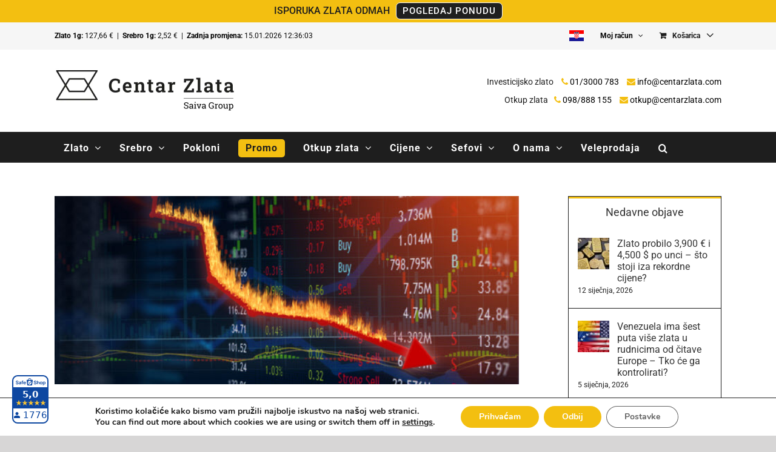

--- FILE ---
content_type: text/html; charset=UTF-8
request_url: https://www.centarzlata.com/wp-admin/admin-ajax.php
body_size: -423
content:
<input type="hidden" id="fusion-form-nonce-82489" name="fusion-form-nonce-82489" value="60da5baaf0" />

--- FILE ---
content_type: text/html; charset=utf-8
request_url: https://www.google.com/recaptcha/api2/anchor?ar=1&k=6LciCwwqAAAAAOp1bePJB8IqddsaNQGnUKPDabEW&co=aHR0cHM6Ly93d3cuY2VudGFyemxhdGEuY29tOjQ0Mw..&hl=hr&v=PoyoqOPhxBO7pBk68S4YbpHZ&theme=light&size=normal&anchor-ms=20000&execute-ms=30000&cb=18euhw2pw7h2
body_size: 49541
content:
<!DOCTYPE HTML><html dir="ltr" lang="hr"><head><meta http-equiv="Content-Type" content="text/html; charset=UTF-8">
<meta http-equiv="X-UA-Compatible" content="IE=edge">
<title>reCAPTCHA</title>
<style type="text/css">
/* cyrillic-ext */
@font-face {
  font-family: 'Roboto';
  font-style: normal;
  font-weight: 400;
  font-stretch: 100%;
  src: url(//fonts.gstatic.com/s/roboto/v48/KFO7CnqEu92Fr1ME7kSn66aGLdTylUAMa3GUBHMdazTgWw.woff2) format('woff2');
  unicode-range: U+0460-052F, U+1C80-1C8A, U+20B4, U+2DE0-2DFF, U+A640-A69F, U+FE2E-FE2F;
}
/* cyrillic */
@font-face {
  font-family: 'Roboto';
  font-style: normal;
  font-weight: 400;
  font-stretch: 100%;
  src: url(//fonts.gstatic.com/s/roboto/v48/KFO7CnqEu92Fr1ME7kSn66aGLdTylUAMa3iUBHMdazTgWw.woff2) format('woff2');
  unicode-range: U+0301, U+0400-045F, U+0490-0491, U+04B0-04B1, U+2116;
}
/* greek-ext */
@font-face {
  font-family: 'Roboto';
  font-style: normal;
  font-weight: 400;
  font-stretch: 100%;
  src: url(//fonts.gstatic.com/s/roboto/v48/KFO7CnqEu92Fr1ME7kSn66aGLdTylUAMa3CUBHMdazTgWw.woff2) format('woff2');
  unicode-range: U+1F00-1FFF;
}
/* greek */
@font-face {
  font-family: 'Roboto';
  font-style: normal;
  font-weight: 400;
  font-stretch: 100%;
  src: url(//fonts.gstatic.com/s/roboto/v48/KFO7CnqEu92Fr1ME7kSn66aGLdTylUAMa3-UBHMdazTgWw.woff2) format('woff2');
  unicode-range: U+0370-0377, U+037A-037F, U+0384-038A, U+038C, U+038E-03A1, U+03A3-03FF;
}
/* math */
@font-face {
  font-family: 'Roboto';
  font-style: normal;
  font-weight: 400;
  font-stretch: 100%;
  src: url(//fonts.gstatic.com/s/roboto/v48/KFO7CnqEu92Fr1ME7kSn66aGLdTylUAMawCUBHMdazTgWw.woff2) format('woff2');
  unicode-range: U+0302-0303, U+0305, U+0307-0308, U+0310, U+0312, U+0315, U+031A, U+0326-0327, U+032C, U+032F-0330, U+0332-0333, U+0338, U+033A, U+0346, U+034D, U+0391-03A1, U+03A3-03A9, U+03B1-03C9, U+03D1, U+03D5-03D6, U+03F0-03F1, U+03F4-03F5, U+2016-2017, U+2034-2038, U+203C, U+2040, U+2043, U+2047, U+2050, U+2057, U+205F, U+2070-2071, U+2074-208E, U+2090-209C, U+20D0-20DC, U+20E1, U+20E5-20EF, U+2100-2112, U+2114-2115, U+2117-2121, U+2123-214F, U+2190, U+2192, U+2194-21AE, U+21B0-21E5, U+21F1-21F2, U+21F4-2211, U+2213-2214, U+2216-22FF, U+2308-230B, U+2310, U+2319, U+231C-2321, U+2336-237A, U+237C, U+2395, U+239B-23B7, U+23D0, U+23DC-23E1, U+2474-2475, U+25AF, U+25B3, U+25B7, U+25BD, U+25C1, U+25CA, U+25CC, U+25FB, U+266D-266F, U+27C0-27FF, U+2900-2AFF, U+2B0E-2B11, U+2B30-2B4C, U+2BFE, U+3030, U+FF5B, U+FF5D, U+1D400-1D7FF, U+1EE00-1EEFF;
}
/* symbols */
@font-face {
  font-family: 'Roboto';
  font-style: normal;
  font-weight: 400;
  font-stretch: 100%;
  src: url(//fonts.gstatic.com/s/roboto/v48/KFO7CnqEu92Fr1ME7kSn66aGLdTylUAMaxKUBHMdazTgWw.woff2) format('woff2');
  unicode-range: U+0001-000C, U+000E-001F, U+007F-009F, U+20DD-20E0, U+20E2-20E4, U+2150-218F, U+2190, U+2192, U+2194-2199, U+21AF, U+21E6-21F0, U+21F3, U+2218-2219, U+2299, U+22C4-22C6, U+2300-243F, U+2440-244A, U+2460-24FF, U+25A0-27BF, U+2800-28FF, U+2921-2922, U+2981, U+29BF, U+29EB, U+2B00-2BFF, U+4DC0-4DFF, U+FFF9-FFFB, U+10140-1018E, U+10190-1019C, U+101A0, U+101D0-101FD, U+102E0-102FB, U+10E60-10E7E, U+1D2C0-1D2D3, U+1D2E0-1D37F, U+1F000-1F0FF, U+1F100-1F1AD, U+1F1E6-1F1FF, U+1F30D-1F30F, U+1F315, U+1F31C, U+1F31E, U+1F320-1F32C, U+1F336, U+1F378, U+1F37D, U+1F382, U+1F393-1F39F, U+1F3A7-1F3A8, U+1F3AC-1F3AF, U+1F3C2, U+1F3C4-1F3C6, U+1F3CA-1F3CE, U+1F3D4-1F3E0, U+1F3ED, U+1F3F1-1F3F3, U+1F3F5-1F3F7, U+1F408, U+1F415, U+1F41F, U+1F426, U+1F43F, U+1F441-1F442, U+1F444, U+1F446-1F449, U+1F44C-1F44E, U+1F453, U+1F46A, U+1F47D, U+1F4A3, U+1F4B0, U+1F4B3, U+1F4B9, U+1F4BB, U+1F4BF, U+1F4C8-1F4CB, U+1F4D6, U+1F4DA, U+1F4DF, U+1F4E3-1F4E6, U+1F4EA-1F4ED, U+1F4F7, U+1F4F9-1F4FB, U+1F4FD-1F4FE, U+1F503, U+1F507-1F50B, U+1F50D, U+1F512-1F513, U+1F53E-1F54A, U+1F54F-1F5FA, U+1F610, U+1F650-1F67F, U+1F687, U+1F68D, U+1F691, U+1F694, U+1F698, U+1F6AD, U+1F6B2, U+1F6B9-1F6BA, U+1F6BC, U+1F6C6-1F6CF, U+1F6D3-1F6D7, U+1F6E0-1F6EA, U+1F6F0-1F6F3, U+1F6F7-1F6FC, U+1F700-1F7FF, U+1F800-1F80B, U+1F810-1F847, U+1F850-1F859, U+1F860-1F887, U+1F890-1F8AD, U+1F8B0-1F8BB, U+1F8C0-1F8C1, U+1F900-1F90B, U+1F93B, U+1F946, U+1F984, U+1F996, U+1F9E9, U+1FA00-1FA6F, U+1FA70-1FA7C, U+1FA80-1FA89, U+1FA8F-1FAC6, U+1FACE-1FADC, U+1FADF-1FAE9, U+1FAF0-1FAF8, U+1FB00-1FBFF;
}
/* vietnamese */
@font-face {
  font-family: 'Roboto';
  font-style: normal;
  font-weight: 400;
  font-stretch: 100%;
  src: url(//fonts.gstatic.com/s/roboto/v48/KFO7CnqEu92Fr1ME7kSn66aGLdTylUAMa3OUBHMdazTgWw.woff2) format('woff2');
  unicode-range: U+0102-0103, U+0110-0111, U+0128-0129, U+0168-0169, U+01A0-01A1, U+01AF-01B0, U+0300-0301, U+0303-0304, U+0308-0309, U+0323, U+0329, U+1EA0-1EF9, U+20AB;
}
/* latin-ext */
@font-face {
  font-family: 'Roboto';
  font-style: normal;
  font-weight: 400;
  font-stretch: 100%;
  src: url(//fonts.gstatic.com/s/roboto/v48/KFO7CnqEu92Fr1ME7kSn66aGLdTylUAMa3KUBHMdazTgWw.woff2) format('woff2');
  unicode-range: U+0100-02BA, U+02BD-02C5, U+02C7-02CC, U+02CE-02D7, U+02DD-02FF, U+0304, U+0308, U+0329, U+1D00-1DBF, U+1E00-1E9F, U+1EF2-1EFF, U+2020, U+20A0-20AB, U+20AD-20C0, U+2113, U+2C60-2C7F, U+A720-A7FF;
}
/* latin */
@font-face {
  font-family: 'Roboto';
  font-style: normal;
  font-weight: 400;
  font-stretch: 100%;
  src: url(//fonts.gstatic.com/s/roboto/v48/KFO7CnqEu92Fr1ME7kSn66aGLdTylUAMa3yUBHMdazQ.woff2) format('woff2');
  unicode-range: U+0000-00FF, U+0131, U+0152-0153, U+02BB-02BC, U+02C6, U+02DA, U+02DC, U+0304, U+0308, U+0329, U+2000-206F, U+20AC, U+2122, U+2191, U+2193, U+2212, U+2215, U+FEFF, U+FFFD;
}
/* cyrillic-ext */
@font-face {
  font-family: 'Roboto';
  font-style: normal;
  font-weight: 500;
  font-stretch: 100%;
  src: url(//fonts.gstatic.com/s/roboto/v48/KFO7CnqEu92Fr1ME7kSn66aGLdTylUAMa3GUBHMdazTgWw.woff2) format('woff2');
  unicode-range: U+0460-052F, U+1C80-1C8A, U+20B4, U+2DE0-2DFF, U+A640-A69F, U+FE2E-FE2F;
}
/* cyrillic */
@font-face {
  font-family: 'Roboto';
  font-style: normal;
  font-weight: 500;
  font-stretch: 100%;
  src: url(//fonts.gstatic.com/s/roboto/v48/KFO7CnqEu92Fr1ME7kSn66aGLdTylUAMa3iUBHMdazTgWw.woff2) format('woff2');
  unicode-range: U+0301, U+0400-045F, U+0490-0491, U+04B0-04B1, U+2116;
}
/* greek-ext */
@font-face {
  font-family: 'Roboto';
  font-style: normal;
  font-weight: 500;
  font-stretch: 100%;
  src: url(//fonts.gstatic.com/s/roboto/v48/KFO7CnqEu92Fr1ME7kSn66aGLdTylUAMa3CUBHMdazTgWw.woff2) format('woff2');
  unicode-range: U+1F00-1FFF;
}
/* greek */
@font-face {
  font-family: 'Roboto';
  font-style: normal;
  font-weight: 500;
  font-stretch: 100%;
  src: url(//fonts.gstatic.com/s/roboto/v48/KFO7CnqEu92Fr1ME7kSn66aGLdTylUAMa3-UBHMdazTgWw.woff2) format('woff2');
  unicode-range: U+0370-0377, U+037A-037F, U+0384-038A, U+038C, U+038E-03A1, U+03A3-03FF;
}
/* math */
@font-face {
  font-family: 'Roboto';
  font-style: normal;
  font-weight: 500;
  font-stretch: 100%;
  src: url(//fonts.gstatic.com/s/roboto/v48/KFO7CnqEu92Fr1ME7kSn66aGLdTylUAMawCUBHMdazTgWw.woff2) format('woff2');
  unicode-range: U+0302-0303, U+0305, U+0307-0308, U+0310, U+0312, U+0315, U+031A, U+0326-0327, U+032C, U+032F-0330, U+0332-0333, U+0338, U+033A, U+0346, U+034D, U+0391-03A1, U+03A3-03A9, U+03B1-03C9, U+03D1, U+03D5-03D6, U+03F0-03F1, U+03F4-03F5, U+2016-2017, U+2034-2038, U+203C, U+2040, U+2043, U+2047, U+2050, U+2057, U+205F, U+2070-2071, U+2074-208E, U+2090-209C, U+20D0-20DC, U+20E1, U+20E5-20EF, U+2100-2112, U+2114-2115, U+2117-2121, U+2123-214F, U+2190, U+2192, U+2194-21AE, U+21B0-21E5, U+21F1-21F2, U+21F4-2211, U+2213-2214, U+2216-22FF, U+2308-230B, U+2310, U+2319, U+231C-2321, U+2336-237A, U+237C, U+2395, U+239B-23B7, U+23D0, U+23DC-23E1, U+2474-2475, U+25AF, U+25B3, U+25B7, U+25BD, U+25C1, U+25CA, U+25CC, U+25FB, U+266D-266F, U+27C0-27FF, U+2900-2AFF, U+2B0E-2B11, U+2B30-2B4C, U+2BFE, U+3030, U+FF5B, U+FF5D, U+1D400-1D7FF, U+1EE00-1EEFF;
}
/* symbols */
@font-face {
  font-family: 'Roboto';
  font-style: normal;
  font-weight: 500;
  font-stretch: 100%;
  src: url(//fonts.gstatic.com/s/roboto/v48/KFO7CnqEu92Fr1ME7kSn66aGLdTylUAMaxKUBHMdazTgWw.woff2) format('woff2');
  unicode-range: U+0001-000C, U+000E-001F, U+007F-009F, U+20DD-20E0, U+20E2-20E4, U+2150-218F, U+2190, U+2192, U+2194-2199, U+21AF, U+21E6-21F0, U+21F3, U+2218-2219, U+2299, U+22C4-22C6, U+2300-243F, U+2440-244A, U+2460-24FF, U+25A0-27BF, U+2800-28FF, U+2921-2922, U+2981, U+29BF, U+29EB, U+2B00-2BFF, U+4DC0-4DFF, U+FFF9-FFFB, U+10140-1018E, U+10190-1019C, U+101A0, U+101D0-101FD, U+102E0-102FB, U+10E60-10E7E, U+1D2C0-1D2D3, U+1D2E0-1D37F, U+1F000-1F0FF, U+1F100-1F1AD, U+1F1E6-1F1FF, U+1F30D-1F30F, U+1F315, U+1F31C, U+1F31E, U+1F320-1F32C, U+1F336, U+1F378, U+1F37D, U+1F382, U+1F393-1F39F, U+1F3A7-1F3A8, U+1F3AC-1F3AF, U+1F3C2, U+1F3C4-1F3C6, U+1F3CA-1F3CE, U+1F3D4-1F3E0, U+1F3ED, U+1F3F1-1F3F3, U+1F3F5-1F3F7, U+1F408, U+1F415, U+1F41F, U+1F426, U+1F43F, U+1F441-1F442, U+1F444, U+1F446-1F449, U+1F44C-1F44E, U+1F453, U+1F46A, U+1F47D, U+1F4A3, U+1F4B0, U+1F4B3, U+1F4B9, U+1F4BB, U+1F4BF, U+1F4C8-1F4CB, U+1F4D6, U+1F4DA, U+1F4DF, U+1F4E3-1F4E6, U+1F4EA-1F4ED, U+1F4F7, U+1F4F9-1F4FB, U+1F4FD-1F4FE, U+1F503, U+1F507-1F50B, U+1F50D, U+1F512-1F513, U+1F53E-1F54A, U+1F54F-1F5FA, U+1F610, U+1F650-1F67F, U+1F687, U+1F68D, U+1F691, U+1F694, U+1F698, U+1F6AD, U+1F6B2, U+1F6B9-1F6BA, U+1F6BC, U+1F6C6-1F6CF, U+1F6D3-1F6D7, U+1F6E0-1F6EA, U+1F6F0-1F6F3, U+1F6F7-1F6FC, U+1F700-1F7FF, U+1F800-1F80B, U+1F810-1F847, U+1F850-1F859, U+1F860-1F887, U+1F890-1F8AD, U+1F8B0-1F8BB, U+1F8C0-1F8C1, U+1F900-1F90B, U+1F93B, U+1F946, U+1F984, U+1F996, U+1F9E9, U+1FA00-1FA6F, U+1FA70-1FA7C, U+1FA80-1FA89, U+1FA8F-1FAC6, U+1FACE-1FADC, U+1FADF-1FAE9, U+1FAF0-1FAF8, U+1FB00-1FBFF;
}
/* vietnamese */
@font-face {
  font-family: 'Roboto';
  font-style: normal;
  font-weight: 500;
  font-stretch: 100%;
  src: url(//fonts.gstatic.com/s/roboto/v48/KFO7CnqEu92Fr1ME7kSn66aGLdTylUAMa3OUBHMdazTgWw.woff2) format('woff2');
  unicode-range: U+0102-0103, U+0110-0111, U+0128-0129, U+0168-0169, U+01A0-01A1, U+01AF-01B0, U+0300-0301, U+0303-0304, U+0308-0309, U+0323, U+0329, U+1EA0-1EF9, U+20AB;
}
/* latin-ext */
@font-face {
  font-family: 'Roboto';
  font-style: normal;
  font-weight: 500;
  font-stretch: 100%;
  src: url(//fonts.gstatic.com/s/roboto/v48/KFO7CnqEu92Fr1ME7kSn66aGLdTylUAMa3KUBHMdazTgWw.woff2) format('woff2');
  unicode-range: U+0100-02BA, U+02BD-02C5, U+02C7-02CC, U+02CE-02D7, U+02DD-02FF, U+0304, U+0308, U+0329, U+1D00-1DBF, U+1E00-1E9F, U+1EF2-1EFF, U+2020, U+20A0-20AB, U+20AD-20C0, U+2113, U+2C60-2C7F, U+A720-A7FF;
}
/* latin */
@font-face {
  font-family: 'Roboto';
  font-style: normal;
  font-weight: 500;
  font-stretch: 100%;
  src: url(//fonts.gstatic.com/s/roboto/v48/KFO7CnqEu92Fr1ME7kSn66aGLdTylUAMa3yUBHMdazQ.woff2) format('woff2');
  unicode-range: U+0000-00FF, U+0131, U+0152-0153, U+02BB-02BC, U+02C6, U+02DA, U+02DC, U+0304, U+0308, U+0329, U+2000-206F, U+20AC, U+2122, U+2191, U+2193, U+2212, U+2215, U+FEFF, U+FFFD;
}
/* cyrillic-ext */
@font-face {
  font-family: 'Roboto';
  font-style: normal;
  font-weight: 900;
  font-stretch: 100%;
  src: url(//fonts.gstatic.com/s/roboto/v48/KFO7CnqEu92Fr1ME7kSn66aGLdTylUAMa3GUBHMdazTgWw.woff2) format('woff2');
  unicode-range: U+0460-052F, U+1C80-1C8A, U+20B4, U+2DE0-2DFF, U+A640-A69F, U+FE2E-FE2F;
}
/* cyrillic */
@font-face {
  font-family: 'Roboto';
  font-style: normal;
  font-weight: 900;
  font-stretch: 100%;
  src: url(//fonts.gstatic.com/s/roboto/v48/KFO7CnqEu92Fr1ME7kSn66aGLdTylUAMa3iUBHMdazTgWw.woff2) format('woff2');
  unicode-range: U+0301, U+0400-045F, U+0490-0491, U+04B0-04B1, U+2116;
}
/* greek-ext */
@font-face {
  font-family: 'Roboto';
  font-style: normal;
  font-weight: 900;
  font-stretch: 100%;
  src: url(//fonts.gstatic.com/s/roboto/v48/KFO7CnqEu92Fr1ME7kSn66aGLdTylUAMa3CUBHMdazTgWw.woff2) format('woff2');
  unicode-range: U+1F00-1FFF;
}
/* greek */
@font-face {
  font-family: 'Roboto';
  font-style: normal;
  font-weight: 900;
  font-stretch: 100%;
  src: url(//fonts.gstatic.com/s/roboto/v48/KFO7CnqEu92Fr1ME7kSn66aGLdTylUAMa3-UBHMdazTgWw.woff2) format('woff2');
  unicode-range: U+0370-0377, U+037A-037F, U+0384-038A, U+038C, U+038E-03A1, U+03A3-03FF;
}
/* math */
@font-face {
  font-family: 'Roboto';
  font-style: normal;
  font-weight: 900;
  font-stretch: 100%;
  src: url(//fonts.gstatic.com/s/roboto/v48/KFO7CnqEu92Fr1ME7kSn66aGLdTylUAMawCUBHMdazTgWw.woff2) format('woff2');
  unicode-range: U+0302-0303, U+0305, U+0307-0308, U+0310, U+0312, U+0315, U+031A, U+0326-0327, U+032C, U+032F-0330, U+0332-0333, U+0338, U+033A, U+0346, U+034D, U+0391-03A1, U+03A3-03A9, U+03B1-03C9, U+03D1, U+03D5-03D6, U+03F0-03F1, U+03F4-03F5, U+2016-2017, U+2034-2038, U+203C, U+2040, U+2043, U+2047, U+2050, U+2057, U+205F, U+2070-2071, U+2074-208E, U+2090-209C, U+20D0-20DC, U+20E1, U+20E5-20EF, U+2100-2112, U+2114-2115, U+2117-2121, U+2123-214F, U+2190, U+2192, U+2194-21AE, U+21B0-21E5, U+21F1-21F2, U+21F4-2211, U+2213-2214, U+2216-22FF, U+2308-230B, U+2310, U+2319, U+231C-2321, U+2336-237A, U+237C, U+2395, U+239B-23B7, U+23D0, U+23DC-23E1, U+2474-2475, U+25AF, U+25B3, U+25B7, U+25BD, U+25C1, U+25CA, U+25CC, U+25FB, U+266D-266F, U+27C0-27FF, U+2900-2AFF, U+2B0E-2B11, U+2B30-2B4C, U+2BFE, U+3030, U+FF5B, U+FF5D, U+1D400-1D7FF, U+1EE00-1EEFF;
}
/* symbols */
@font-face {
  font-family: 'Roboto';
  font-style: normal;
  font-weight: 900;
  font-stretch: 100%;
  src: url(//fonts.gstatic.com/s/roboto/v48/KFO7CnqEu92Fr1ME7kSn66aGLdTylUAMaxKUBHMdazTgWw.woff2) format('woff2');
  unicode-range: U+0001-000C, U+000E-001F, U+007F-009F, U+20DD-20E0, U+20E2-20E4, U+2150-218F, U+2190, U+2192, U+2194-2199, U+21AF, U+21E6-21F0, U+21F3, U+2218-2219, U+2299, U+22C4-22C6, U+2300-243F, U+2440-244A, U+2460-24FF, U+25A0-27BF, U+2800-28FF, U+2921-2922, U+2981, U+29BF, U+29EB, U+2B00-2BFF, U+4DC0-4DFF, U+FFF9-FFFB, U+10140-1018E, U+10190-1019C, U+101A0, U+101D0-101FD, U+102E0-102FB, U+10E60-10E7E, U+1D2C0-1D2D3, U+1D2E0-1D37F, U+1F000-1F0FF, U+1F100-1F1AD, U+1F1E6-1F1FF, U+1F30D-1F30F, U+1F315, U+1F31C, U+1F31E, U+1F320-1F32C, U+1F336, U+1F378, U+1F37D, U+1F382, U+1F393-1F39F, U+1F3A7-1F3A8, U+1F3AC-1F3AF, U+1F3C2, U+1F3C4-1F3C6, U+1F3CA-1F3CE, U+1F3D4-1F3E0, U+1F3ED, U+1F3F1-1F3F3, U+1F3F5-1F3F7, U+1F408, U+1F415, U+1F41F, U+1F426, U+1F43F, U+1F441-1F442, U+1F444, U+1F446-1F449, U+1F44C-1F44E, U+1F453, U+1F46A, U+1F47D, U+1F4A3, U+1F4B0, U+1F4B3, U+1F4B9, U+1F4BB, U+1F4BF, U+1F4C8-1F4CB, U+1F4D6, U+1F4DA, U+1F4DF, U+1F4E3-1F4E6, U+1F4EA-1F4ED, U+1F4F7, U+1F4F9-1F4FB, U+1F4FD-1F4FE, U+1F503, U+1F507-1F50B, U+1F50D, U+1F512-1F513, U+1F53E-1F54A, U+1F54F-1F5FA, U+1F610, U+1F650-1F67F, U+1F687, U+1F68D, U+1F691, U+1F694, U+1F698, U+1F6AD, U+1F6B2, U+1F6B9-1F6BA, U+1F6BC, U+1F6C6-1F6CF, U+1F6D3-1F6D7, U+1F6E0-1F6EA, U+1F6F0-1F6F3, U+1F6F7-1F6FC, U+1F700-1F7FF, U+1F800-1F80B, U+1F810-1F847, U+1F850-1F859, U+1F860-1F887, U+1F890-1F8AD, U+1F8B0-1F8BB, U+1F8C0-1F8C1, U+1F900-1F90B, U+1F93B, U+1F946, U+1F984, U+1F996, U+1F9E9, U+1FA00-1FA6F, U+1FA70-1FA7C, U+1FA80-1FA89, U+1FA8F-1FAC6, U+1FACE-1FADC, U+1FADF-1FAE9, U+1FAF0-1FAF8, U+1FB00-1FBFF;
}
/* vietnamese */
@font-face {
  font-family: 'Roboto';
  font-style: normal;
  font-weight: 900;
  font-stretch: 100%;
  src: url(//fonts.gstatic.com/s/roboto/v48/KFO7CnqEu92Fr1ME7kSn66aGLdTylUAMa3OUBHMdazTgWw.woff2) format('woff2');
  unicode-range: U+0102-0103, U+0110-0111, U+0128-0129, U+0168-0169, U+01A0-01A1, U+01AF-01B0, U+0300-0301, U+0303-0304, U+0308-0309, U+0323, U+0329, U+1EA0-1EF9, U+20AB;
}
/* latin-ext */
@font-face {
  font-family: 'Roboto';
  font-style: normal;
  font-weight: 900;
  font-stretch: 100%;
  src: url(//fonts.gstatic.com/s/roboto/v48/KFO7CnqEu92Fr1ME7kSn66aGLdTylUAMa3KUBHMdazTgWw.woff2) format('woff2');
  unicode-range: U+0100-02BA, U+02BD-02C5, U+02C7-02CC, U+02CE-02D7, U+02DD-02FF, U+0304, U+0308, U+0329, U+1D00-1DBF, U+1E00-1E9F, U+1EF2-1EFF, U+2020, U+20A0-20AB, U+20AD-20C0, U+2113, U+2C60-2C7F, U+A720-A7FF;
}
/* latin */
@font-face {
  font-family: 'Roboto';
  font-style: normal;
  font-weight: 900;
  font-stretch: 100%;
  src: url(//fonts.gstatic.com/s/roboto/v48/KFO7CnqEu92Fr1ME7kSn66aGLdTylUAMa3yUBHMdazQ.woff2) format('woff2');
  unicode-range: U+0000-00FF, U+0131, U+0152-0153, U+02BB-02BC, U+02C6, U+02DA, U+02DC, U+0304, U+0308, U+0329, U+2000-206F, U+20AC, U+2122, U+2191, U+2193, U+2212, U+2215, U+FEFF, U+FFFD;
}

</style>
<link rel="stylesheet" type="text/css" href="https://www.gstatic.com/recaptcha/releases/PoyoqOPhxBO7pBk68S4YbpHZ/styles__ltr.css">
<script nonce="n13qkDUAuqjSQp-qpV5Fsg" type="text/javascript">window['__recaptcha_api'] = 'https://www.google.com/recaptcha/api2/';</script>
<script type="text/javascript" src="https://www.gstatic.com/recaptcha/releases/PoyoqOPhxBO7pBk68S4YbpHZ/recaptcha__hr.js" nonce="n13qkDUAuqjSQp-qpV5Fsg">
      
    </script></head>
<body><div id="rc-anchor-alert" class="rc-anchor-alert"></div>
<input type="hidden" id="recaptcha-token" value="[base64]">
<script type="text/javascript" nonce="n13qkDUAuqjSQp-qpV5Fsg">
      recaptcha.anchor.Main.init("[\x22ainput\x22,[\x22bgdata\x22,\x22\x22,\[base64]/[base64]/[base64]/[base64]/cjw8ejpyPj4+eil9Y2F0Y2gobCl7dGhyb3cgbDt9fSxIPWZ1bmN0aW9uKHcsdCx6KXtpZih3PT0xOTR8fHc9PTIwOCl0LnZbd10/dC52W3ddLmNvbmNhdCh6KTp0LnZbd109b2Yoeix0KTtlbHNle2lmKHQuYkImJnchPTMxNylyZXR1cm47dz09NjZ8fHc9PTEyMnx8dz09NDcwfHx3PT00NHx8dz09NDE2fHx3PT0zOTd8fHc9PTQyMXx8dz09Njh8fHc9PTcwfHx3PT0xODQ/[base64]/[base64]/[base64]/bmV3IGRbVl0oSlswXSk6cD09Mj9uZXcgZFtWXShKWzBdLEpbMV0pOnA9PTM/bmV3IGRbVl0oSlswXSxKWzFdLEpbMl0pOnA9PTQ/[base64]/[base64]/[base64]/[base64]\x22,\[base64]\\u003d\x22,\x22w6A5LcOhTW8RwoXCisKjw7pJwp9lwqfCm8K5e8O/GsOOIMK5DsKlw5ksOgLDi3LDocOuwqw7f8OGRcKNKw7Dt8Kqwp5vwp/CvwDDmFfCpMOfw7d9w4YXZ8K4wrHDtcO8K8KMZMOSwobDuFQlw6hgezpgwp80wqUkwp4PbQo3wpHCuwA6ZcKvwq1ow53DtC/Cmk9MX1bDvWDCvsO+wqVUwqHCtRHDlMOXwo/CksO2bA95wovCg8OUYsOiw63DsUzCoFnCv8KCw7DDmMK7JkHDhErCiHbDrsKKBcO6Vm9qXnE/w5XChiNqw7vDl8O4SMOkw6HDmGImw4N9WMKzwo0qFyNrKwfCpV/[base64]/CnDzCgD7Dn2ELw7pyw4rCiFDCi1NkQsO1JAUJw4jChMKVGnnCshfCi8O6w7omwo86w6shaCPCuB/CpMKowrZbwrMPWFAMw6UEHsOLZsOfRMOCwoZsw7/DqQdjw7PDu8KEdzvCn8KDwqBNworCuMKgLsOgdm/ChQ3Dtz3CmE/Cnw3DmlpjwrFtwqnDk8Oww4IKwoA1GsOsIW15w4fChMOWw5rDlEdGw6U1w6nCtsODw6lZOX7CmMK4UsO7w7UKw6/CrsKNPMKpFF9MwrM2CHoQw6HDlWHDqz/CpsKYw4AVAlLDq8KjA8ONwp1VE1TDq8KVFsKmwoXCmcOfd8KePRckQcOhABlIwpTCi8KmFMOMw442eMKRN2Yab3R9wqdlScKRw5fCtULCrRjDg3gvwonCnsODw4XCpsORaMKuQRoIwpJgw6g5V8OQw7BPDRhPw5l2R3Q3GMKXw7bCm8OET8O1wqHDhA/DuzLClSTCrRFmD8Khw7UQwqA0w5Avw7Zlwo3CljDDqXZZYyZlZzrDv8OnasO/[base64]/RnA2AsOyw5bDhThDPcOVbg4HCC5Bw7UmCcKOwonDnjZfHG9AD8OuwrsQwpw8wqfCgMOJw54uF8OBTsOwGTXDjcOmw7xnR8KQLhxHTsOtMg/Dgxscw488FcOJR8OEwrBcTCYTdcK8PiLDuzNfbQPCuVXClwh8RsObw5DCkcK8WwBAwqI/[base64]/FMO2w4YxwrYKY8Olw4JtZSsCHmpaYMKxSwllNUlnw5/Dn8OLw55lw7hnw4MNw5NPOT9JR03Cm8Kyw4YGblzDmcOGXcKFw47Du8KoWcOmWhzCgnHCghMfwpnChsO1XQHCscOzScK2wrsuw4vDmgFIwodLJWRbwpbDklTCg8OxD8O0w6TDtcO0wrPCsjXDvMKYeMOewphowoTClsKAw5zCu8KEVcKOZTxLQcK/[base64]/DusKEbGXCj1TCk38wKMKYw7bDtsKzwqlcLsKqB8K8wpM5wq3CoWZcSsOuUsOmezw/w6PDim9LwoksC8KeX8OSJE7Dum8kEsOPwp/CsTTCq8OoGcOXZy08An0Ww4hbLiTDu2o7w77Dp0PChkt4FSrDpCzDicOdw4gfw7DDhsKeA8OiayxgX8OFwpMGHm/DrsKZOMKkwp7CnCJrP8Oqw6MaW8Kdw4MeTBl7wp9hw5zDhWx9fsOBw5DDksOXCsKAw7tEwoZCwpxSw5VUEg4kwqPCgcO3eAnCjToVfsOLOMOJKcKew4wHIgzDo8Ogw6bCiMKMw43Clx7CghnDqQ/Dnm/CiCXCq8O4wqPDlEzCgU9jT8KVwoDCgjTChm/DgGsdw4MEwrnDi8K0w4HDgSkEb8OAw4jDn8K5ScOdwq/DsMKqw6LCvRp/[base64]/CsTRMajDDp8OTw5VgcMK1LMKSwoJlwo8Kwos9O0RwwrjDrsK0wqfCjzRKwp/[base64]/Cqm1Ow54ebUXCqcO3A8OsaWbCrkAEH8OUw50Ze3xGO8Ocw4bCvwsqwo/Dt8Ksw6PDgcOrPwNeM8Kwwo3DocOEXhfDkMOrwrLCtHTCgMO+wp7DosKNw6NgGAvClMKmccO5DTzChMKjwpnCrGxxw4bDkgoDwrHCrQcSwprCvsKswo5Pw7QEwp3DmsKNWMO4wp7DtSh/w5Y3wrFnw53DtsKtw6ANw4dFM8OIMAzDv3PDvMOLwr8Zw5wew4Uaw5YLNSR0CMKrNsKZwoAbHmvDqBfDtcOgYV5sIMKeGHR4w6Jrw5XDu8OhwovCucKxC8OLWsO3X2zDpcKiL8Oqw5zCuMODGcOXwpXCmxzDmy7DpQzDhA8oOcKcCsOmPRPDosKDB1Qtwp/[base64]/w6wcWRRicW9CO8OEw6TCkcONMXfDryEQCGgqf2DCqihWWw0JQAkRQsKKN2DCpsOwc8KUwpPDncO/XmUqYwDCosO+fMK6w43DoGXDrGPCp8KMwpLClTkLG8OCwobDkT7ChnDDucK7w4fCmcKZSm9+Y1LDiGFIdid+PMO9wpHCtW5DN3t8bh/Ds8OPRcK2QcKFFcK6OsK1wr9bORfDh8OGUkLDmcK7wpsNccOnw5h0wr3CondHw7bDhBosBMOuL8O7RMOmfF/CvUfDsQRlwo/DrEzCiFskRmjDp8KEasKfV2HCv35qNMOGwrROMVrDrgZywolEw57CjsKqwrZDfT/DhhfDvA4xw6vDtCoOwofDjXFQwq/CnBo7wpPCoXgOwo44woMkwqQ0w5Frw4I1KsO+wpzCsFLDu8OcN8KPb8Kyw7zCl1NZdi0Lf8K7w5LDhMO8NMKIwoFOwrUzAT5MwqDCnX4AwqTDjg4ZwqjCgEFSwoIvw5bDi1Z/w4hbwrfCjsKhfi/[base64]/[base64]/w5fCkljDiRLDlMOVB8KtGQXClglmMcOqwrUhMMKkwqsUM8Kbw5N2wrB5C8OIwoLDlMKveh0lw5nDosKBAW3DuVjCpsOAUzDDhS5oLHt2wqPCsVPDnX7DmQQXHX/CuzXChmx2e3YHw6/Ds8KeRnHDnUx5NglKX8K8wrLDs3hOw7EEw78nw74fwpzCpMOUBzHDjcOCw4kawrPCsm8aw5kMElJSEHvDu3TDoQUQwr50QcOpClZ1w4/CvcKKwq/DnDopPMO1w4lQUnUhwonCusKQwpXCmcOLw7jCiMKiw7rDu8KWDXR/wrTDihA/[base64]/CgkxwFsKycMO9w555w7d6wpZzBHrCvMKOW1TDi8KELcO9w5hPw5VLP8Kiw6fCocOOwrTDnCXDn8Ksw6/DosKwWGrDq24JbcKQwo/CjsKvwrZNJT4DGhrCtQdgwqjCjEU4w7LCusOww5nDpsOIwrbDgmzDs8O2wqPDt27CsnzCq8KMCy9hwqFgEkvCgMOlw4TCmgPDgH3DnMOOPxJhwp8Pwo0JXwg1XUwecjlhK8KuPMO9F8K6wq/CuDbCvcOJw79cdyt9PG3CtnAjw7jCqsOpw7zCnUdWwqLDjQNfw6fCrQZWw50yacKFwqVRE8KZw6goZxcMw73DlkFYKzQnUMKrw4p5ExIoJ8OCf23DgsO2VHfDvcOYF8O7dwPDnMOIw7BQI8K1w5J7worDlno6w4jClXjCknnCvMKIw4HCkydmCMO/w6UKcwLClsK+EzUew4MPJ8O3TyA9esO7wpk1RcKnw5nDswvCjsK9w4YEw5N/BcOww7giflEeXxN1w4kycCPDpCM1w4rDuMOTUHEvbcKRNsKjEyh4wqvCowwlSw5NAMKLwqrCrhozw7d/w4xmHhXDi1fCqMKAM8KgwpTDhMOkwprDnMOeMR/CrMKSQjTCnMOnwq5BwoTCjsKmwp1nVMOIwoNAwpcWwp3Cj083w7U1HMOjwqpWOsOjw5jDssOAw5ALw7vDjsOBbsOHw4N4wozDpjVYeMOLw5Ulw6PCtGPCjFnCtms8wqYMXH7ChCnDiQo6w6HDmcOTb1lMw7x3dV/ChcOuwpnCqjnDu2TCvRnCtsK2wrhPw7ZPw6bChHDDusKpQsKgwoJNbmATw6cRwpMNV3ZzO8KEw4NdwqDCugo4wpnCgGvCmlLDvkJmwonCr8Khw7nCtT4Rwql/[base64]/Ds8KIwoPDrC15wrNdQsKVH8K/KsOewrbCn8KZV8K/wpJ0MmlbJsKiFMOpw7Mdwp1GQcK7wrIncDEYw75EWcKmwpUDw4bDtW1KTjLDvcOnw7HCs8OQBW/CmsOJwpYxw6Iuw6VFHMKmbXZHK8OOcsKmGsObNRzCu2o6wpPDplQTw5Z+wrcHwqLCjGo7L8OfwrDDk3AQw4fCg17CscKlEFTDt8K8anY7cgQXIMKPw6TDo1/Cr8K1w5XDml/[base64]/Dlk4lFMKfwqvDiXYtSMOHa8KWOU7Dl8KKTC7CqcKmw6w5wq0TODnCqsOKwq8Ha8O7wrstT8OPSMOyHMOMJQ5ywosVwoNmw7rDlGnDkRvCssONwrvCgMKmKMKvw6PCuQvDtcOuQ8OEUmdoSRgcZ8KUwoPDmF9bw6PCqArCqC/[base64]/DoMKewqAfw7jCkgAgw49tw7zCuBDCvMOew4TCocOXEsOhHcOsNsOyF8KHwoF5YMO3w6LDtUx+XcOkNMKBesOjLsOLRyfCrMK/w7sKcBrCgwrCkcOJw6vCtwARwoV/[base64]/Cj8KlQwYAw4nCoMK4wpRQCcOPwqZzZivCjkcBwpPCvMOUw77DvnlbfzfCrE9/wrsjEcOHwpPCqxDDkcOcw4MuwpY8w6Nhw7gQwpXDn8Kgw7PCrMOqcMO8w5l5wpTCiA4LWcOFLMK3wqPDksKbwo/DuMKhRsKFwq3CkS1Qw6B4wqtRayHDllzDhgNDezMow4ZcPMKnEsKRw6hUIsKkNcKRSisWw5bCjcKzw4PDkm/[base64]/wrYkw7vDmmTDnHfDlkM3w67DvMKBw4vDkcKew4XCjxUnwrMfZcKSKk3CsxbDrlcJwqYMKHc2GcK3w5NrX0gCSyDCtkfCpMKdIcK6RmLCrHodw6tew4zCv2JOwpg2XwDDgcK6wp1ww53Ci8O0ZlY3w5PDq8KYw5IANMO0w5Zow5jDgMO4woA/w7x2w5HCmcO2SQfDpCbCm8OYJX9owpduOErCqsOpD8KFwpcmw6UHwrvCjMKEwopCw7TDucOow4XCnBB/TAnDnMK5wrTDtRVzw5l2wpvCtlp5wrPCnmvDp8K1w4BBw4rDuMOEwosMc8KAJ8KmwqvDusKAw7ZYSV9pw6Zyw6vDs3vCiT0FS2AKLS/CnsKifcKAwowgIcOIDMKaY3ZoZ8OjCD04woZEw7lGf8KRf8O/wqPCg1HCugoYOMK6wrXDljMHYMOiKsOeaD0Qw7/Dm8OjOGrDlcK+wp8WcDLDn8Kyw4VHdcKKbE/Dow91woBcwpPDk8OEf8O+wqzCvsKDw67DoUIvw4LDjcKGPSrCmsOGw7tNdMKGCixDEcKeXMKqw5nDsUdyM8OIS8Krwp/[base64]/[base64]/DrUTCkCB6wqfDvsKvwpHCsMO/wo0Fa8OVTMOYZ8KkE3zCjsK4JiRiwpHDomRtwrwaICJdCEwQw5/CpcOEwrzCp8KIwp9aw4c3czl1wqQ7ag3CucOrw77DoMOJw5LDnAnDukEDw5XCg8OhWsORXVfDl2zDq3fCo8KBaQggWkvCvwbDpsKJw4c2Qzp3wqXCnxQ4M2nCo1/[base64]/[base64]/w5TCrcOdw5vCmQF6GcKsTsOZBwbDrHnCg8OSw6TDhcKTwrLDmsOAOHJOwppXUiBifsK6SibCgcKmCsKEEMOYw6XCojHDlzYfwplmwpgYwqLDrm9zE8ORwo/DiFVaw5t4HsKxwq7CksO+w7QKD8K4IAt9wp/[base64]/[base64]/DjsK2w77DgsOrE3IPQ0l1wqvCrTdmasKhFsOgMMKzwq4QwqrDhR5lwokmwptPwqhCTEQOw7Yjf3hsGsK2AcOAD1Zpw4PDusOrwrTDiiEIfsOsVD3CsMO2OMK1e2/[base64]/CiV/Ct8OBVxZOSBUdw5nDo2FXKsKkwpJnw6VEwrvCihzCsMKpPMOZYsKPJsKDwoMZwrkvTEkgLXwiwpc3w64/w7BkcRPDj8O1esK8wokBwrvCscKjwrTDqU9Kwr/CpsOjJcKtw5LDvcKyBW7CsFDDrsO+w6HDvsKMesKPHybCs8K9wqvDtDnCscOHGyvCuMKxUkkjw5cuw43Dq3LCqk3DtsKDwolCG1fDmmnDn8KbfsO2V8OjYcO3QhDCn0w2wp1besOzGgYlXQtYwqrCocKWC23Cn8Ouw7rDlMOrfEF/dWjDp8OUasO0dwUgL29Bwr3ChjZ4w4jDjsOCCSI0w5fCr8Oywp0ww4pDw5nDm09Dw6ReDixTw4TDg8KrwrPCv13DtxlsSsKbA8K5wojDhcOsw71wPnh/VzcSS8OaT8KnGcOpJ3/CosKzfsKWCMKcwqXDvxLCvBAQPEg6w6/CrsO5HRfDkMKkFBDDqcK2QTTChirDoWzDjgzCnsKlw4Y8w4LCtkZBXn3Dj8KGUsO9wrRCUk/[base64]/[base64]/DhcO+F8O0wo5SbDZzXsKzwqYGfsOJJ8OCTcKjwp3Dk8OcwqkCXcKQHwjCpRjDgm/Csz3Cu2dNwpwuVHcHS8KFwqTDq2DDiywSw6vCh0TDvMKxZsKZwqhvwrfDp8KHw6kIwqfCkcKnw41dw5NuwofDlcOYw6TCmjzDmUrCisO4dBnCpMKCE8OLwqzCvU3Dv8K7w4JPQcK4w4Q/[base64]/HXkPW3TDsMK5DcKhwqNcI2hYw4sgfsKFwrrDrcOOFMOewrcZR1vDogzCt1BUJMKGFsOOw6/DrnrCtcK6VcKEW0rCg8ONFx4xZyHCtCTCusOow6fDgzPDmAZPw6ppRzQIIGdiXMKbwq7DsBHCozfDlsOFw6oQwqotwpZER8KUbcOkw4NRHCM9SFPDnHYIesOYwqJSwqvClcOLf8K/wrzCg8OowqPCk8OZIMKqw652a8OGwo/CisK+wqLDqMOFw4o6L8KuXsOSw4bDpcKIw5R5wr7DtcOZfQoFMxYFw6hca1JDw7cFw5khRHnCtsKqw7kowq1/QTDCsMO1YTfDmjsqwrDChsKlSGvDgRwXwrPDmcO6w53ClsKqwrQQwqBxIlATD8OJw7PDgjLCq3Jod3bDoMKuUMOfwqrClcKIw4zCqMKLw6rCuQtVwq9VB8OmcMOHwoTCtj8aw7w4bsKMdMO0w4HDm8KJwoV3JsOUw5JOM8O9ewUDwpPCnsO7woTCiQgHdwhIb8KNw5/Cuih3wqABbcOxw7hMRsKAw5/[base64]/DkgVVKBNvw5XCosOxYcOSw7I6McOtA3tOIG/CoMKIMhrCsw95dcKuw4HCncKPOMOdW8OnD17DqsKcwrLChxrDsGk+esO8worCrsOXw7IWw5Ugw5TCgUzCiTFyAcKSwr7CksKOcTV+dsKSw7VSwqnDvGzCrMK9CmUdw5F4wpVHT8KMZgAXR8OKfcO5w7HCtS1xwq94wrrDhXg3wrg5w7/Dj8KgesKDw5HCuzNEw4FMKggIw4DDi8KZw5nDtsKzUwvDpEjCtcKvTgUqGCXDjcK6DMOpUB9EGRsqO1bDlMOzKFMhDWx2worDugzDn8KMw7NPw53DohoqwowOw5IoWnfDnMOuDsOwwrrCm8KvaMOIfcOBHDVWHQNlJjJ2wqzCnmPCkVQDMBLDtsKNE0TCt8KtP2/Cgi86S8KHbijDhcKVworDsUYNX8KsZcOLwqUewq3DqsOgPicGwpTClsOAwosjQAvCksKow5Bjw6/CnMO3ecOVS2ELwq3Dv8KIwrJcwpTDgwjDgg43WMK0woBnHH4GB8KIVsO2wrfDjcK/w4/Dj8Kfw45owrHChcO5FMODIcOZRkHCrcOzwo1lwrkpwr4BWR/CmznCtQBQbsKfDlTDjMOXGsKJHGbCg8OrN8OPY3DDg8OJegbDsjHDsMOPEMKzZhzDlMKEbFQTckNkXcOKJz4kw750dcKJw6JJw7zCuWc1wp3CmcKTwprDiMKHFsKmVHojNi4dXT/DisOKF2VIJsKVdwPCrsK8wrjDhmoLwqXCvcKuQggEwp5DKMKweMKIWB7Cl8KAwrkoGkHCmcO/[base64]/CqMKUAWbCscK0N8K2w5UGw6ByBsKTwrbCv8KJIcO/[base64]/M8O6woPDuA/Du3/CoWw2PsOQwopzLzotbMKwwokewr7Ds8Orw5VvwpvDqRchwqzCgDHCu8KjwpgIYGfCiX3DmF7CkT/DpMO0wrQIwrvDilYlCsKmSwXDlDNZDgHDoiXDlMO5w6/[base64]/DpVrDvSrDj8KYFA3Cv8KLQMOXVcKCWsKkSiDDusOKwpAJw4fDmjR0RHnCl8KxwqdwQ8KEM03CgUDCs11owpF8R3BMwrprasO0ACrCiiHDkMOtw6dFwoVmw7HCr3TCpMKuwpg8wrENwqAQw7pvVHnDgcKpwq12IMK3bMK/w5tjel5FDl5eMcKkw7llw6DCnV9NwqLCn3YKIsKNI8KsacKSf8KowrFyPMOUw781wrLDiiVDwpEAEsKPwos4OQ9awqFmD23Dik1fwp58MMOLw7nCr8OIRm0FwokCFxXCmDnDicKNw7AMwq5zw6/Dhn/DiMKQw4XDpcO4TDoBw7PDu3XCvsOkfxLDqMO9B8Kewo/CqDvCl8OkKcOwAmLDmkRVwq3DqMKHE8OSwrzCh8Osw73DrjRPw6jDlCdOw6cNwoxiwq3Ci8ONAFzDqG5GSREzRRgSb8OjwoVyI8Oww4s5w7HDksOaRcOnwphxFxQFw5ocMxdjwptubsOlXCVowofCjsKuwpsIC8OhT8KjwoTCs8OHwokiwrTDiMKnXMK6wo/DvDvCl3UDU8KcDz3DoCfDkUN9WFbCn8KAw7YYw4VXXMOsTirDmMOuw4/DhMK8HUXDqMOcwohSwop5Il1tO8OFUiRYwoTCosOSTzQUZnBYAMKRFsObJhXCtjYxW8KiFMOOQHkew4zDkcKRacOaw6pnWlnDv0FTcUDCtsOdw4jDiBvCsT/[base64]/[base64]/Dux9PN0zDjcO/w6F4w4rChXfCg8OqwrDCpcONwrVrw6HDrMKvHTjDhAdHBgbDpyldw5tfI3bDvjbCosK2VD7Dv8KiwqcZMxBCBMOSC8Khw53DjcKzwpzCuVAbFk/CgMKiKsKAwoh7bnLCmcOGwqrDswZtVTTDosOZdMKowrzCtiViwptMwp7CvsOFbsOUwpDDmkfCn25cw6vDoAlewo7DmcKawpPCtsKeGcOxwp3CglHCjUrChm5/w4vDn3rCr8OKKnsHW8Ohw5DDgCloAR7Dl8OOAcKZwq3DvwnDocOnG8KHASZpR8OdS8OQSjB2asKONcKcwr3CusKbw4/DgVNew7h7w6fDj8OrCsK6ecKhEcOqN8OlXcK1w5/DsUHCpGnCrlJOJcOIw6DCgcOhwoPCusKGIcKewpnCqRAZBjfCsB/DqSVVO8K8w5DDmxDDiUFvSsK0wqk8wqQsXnrCpn8vEMKWwo/DgcK9w5h+csK3P8KKw4plwr8BwqfDqMKqwrMfH3/DoMKDw4gswqcmJsK/S8Kxw47CvwglasKcGMKsw67Cm8KFSztOw7vDggfCuhrCkhFXK0w9ThfDgMOtR1QOwozCjXLCqX3CusKSwpTDk8K2XQDCkwfCuD91UlnCjHDCvjDCjMOGFjXDu8KGw6jDmVJqw4Z5w6PDkTbCscKvQcOxw4bDv8K5w7/[base64]/wrPDthDDoMKUETxmwojDolPCqV/Cl3nDvmHDtg3Cm8OEwrBFWMOJTmQUFsOTYsKiDGloGg7DkAjDtMOaw7jCvzxnwo5yb145w5Q4wr1Sw6TCqn7CjUttwoAHe0PCsMK7w6PCr8OaGFR/Y8K1EFcEwph0R8KgQ8K3UMKHwrJdw6TDjcKaw7N/w5B3SMKmw5DConfDiDd5w7fCq8OWOsKRwol9DF/[base64]/CmRo5YHcgO13CscKxecKrWV8ow6N5NcO7wo8lSsKMwqcYw7PDkVtcXsKIPiJ2H8OkYTfCgF7DgcK8cxDCmkcUwqlYDTkfw6zClz/CskoJCEpYw6HCjzZFwrZ0wpR4w7N9PMK5w6PCsHnDscOWw4TCtcOow5BoDcOkwqg0w5AUwpgfU8KFOcOuw4DDocKqwrHDp2rCo8O2w7vDl8Kmw4dyJXcbwp/Cm1DCj8KrJ3tkScO2TQRCw4jDrsOOw7TDqidEwr4ww7JUwrjDl8O9JEpzw4zDksOTWMObw6geJi7Cq8OOGjMtwrZ8WsK5wrrDiz3ClWrCm8OdB3XDhcOXw5LDl8OYQG3CisODw7c8Q0rCr8KywrJ/wp/DinltUnXDvRfCucOyfT7DlMKhPWUnNMOtKcOaPsKewq1bw6nCpzgqP8KPPMOjCsKVH8O+XWLCqUXCkGrDn8KXK8ObOMKyw5lcdcKXUMOowrcmwqFiBEwdZ8OLbxDCiMK/wqLDosKfw6PCucOtGMKCasOVLsO+O8KcwrB/w4bCjzPCsHsrQHbCr8KqbnjDqGgmU3nDkE0Pwo40KMKATELCgSV4wrMPwoDCo07DvcK4wqtjw6wBwoMFJhHCrMOtwo9mAhprwpDCtS/CtsORIMONWcOwwoTCgjJ7HhFBXDXChHrChDvDjEnDvg81YSZicsKPImDCpmfCuDDCosKFw6/Ct8O5bsO8w6MNBsOCa8OowqnDnjvDlQJqYcKewqc0XyRlQz0KFMOnHWHDl8KLwoQKw55aw6dkLhfCmBbDi8O3w4HCl1cQw5fDiUd1w5nCjAnDiRIFBzfDicKIw4nCs8K9woNIw7DDizbDk8Olw6jClVfCgRXDtcO4fAwpPsODwodDwo/CnV9Ew7VZwrAkEcO5w7c/[base64]/DlMOic8KhcUIzw7vCm05rwp83QsK7VU7Cg8Ktw43ChsOfw43Cr8OyB8K9OsOaw43CsyjCu8K6w5VQZ0R3wojCmsOLaMO3GcKUAsKUwoAxChwsQwMccHTDpQPDpH3CocKIwr3ChzTDmsOOZsOWYcOjKmsOwqQVQwwvwrVPwpbCncOCw4VRa0LCpMK7wr/ClR3DssKxwqROOMO5wotzHsKYZjrDuTJEwrdzT0HDtn/CoQrCrMOrIsKLEVDCuMOiwrDDi1tZw5/DjcKFwrPCkMOCdMKnDVZVMcKFw6h9CSnCmwHCkVzDgMOKCUFlwppxUidLZcO8woXCkMO6RGTCsRZ3dSgmZz3Di3lVNHzCqwvDrTYjQUrCucKBw7/Dv8K4wprCo1M6w5bDv8KEwqk4PMOeecKOw5odwpR6w47DscKVwqZaImtvVcKOaSEOw4Utwpx0PwJccSPCv3PCp8KBwqdiPBFAwrDCgsO9w6knw5LCmMOEwog6RMOxRn/DkRkPTWrDgXHDpcO5wqAPwqFKFilwwoLClxtiB2prfcODw6DDjAjCisOsAMOYBzpZenLCpH3Cr8OKw5DCiCjChcKdP8KCw555w4PDmsOYw6xeP8OlNcOzw7fCvgUxDUjCnR/Cs1HChsK6UMOKAisPw59xHnDCqsK8McKFw7AGwqQMwqkZwr3DlMKqwp/DvWIIFnHDicKyw6nDqMOLwoXDnCR5wp57w7TDnV7CicOxUcK+wq3DgcKveMOMXGAVK8KmworDtiPCjMODWsKuw5F/w40/wqDDocOjw4HDlX/ChsO4K8Kewo3DksK2McK3w5Ygw40Ww4xQBcO1wr1kwrQhTVjCsVnDnsOeVMOLwobDrU/CmQtffX/[base64]/DvsOiwpHDpTFEw5Utw50aw7NpUHhpw43DqMKfdQU4w5hodC5YL8KMbcKowpgpbWHDjcOnfULCkE0UC8O7DETCl8OLAMKQSxxLGGnDi8KURD5iw67CoS3CqsOCfiDDs8K/Uyw1w6kAwooVw4gbw5tYYMOia2/[base64]/[base64]/CuXXCmRoQw7ULw5JKw78uw7/CvsO7w6LDj8KUwpVmfWAoBUXDocOkwqYEDsK7d2QRwqYow7nDssKewq8dw5YGwpbCicOlw7zCt8OSw4UHN1/DoE7CqRwuw5AKw6N/[base64]/GRjChjPDl1EsacK0w44Lw4PDtyDCj8KbwqLDisKGSMOlwptewoLDosOgwoZBw7TChsKoacOLw4Q6BMORch8gw5/DgsKiwqQmN3vDqkbCpiIBJypCw4zCq8Otwo/CrcKrRsKMw57DtEkEN8KawptPwq7CucK2CD/CocKXw7DCqzcmw5DChg9Qwqc8Y8KBw58lGMOndMKLCsOwCcOJw43DpUfCtcOlfGYUeHzDncOHUcKxN1MDbyZIw5JiwqBAXsOjw7thWhVEYsOiScOtwq7Dv2/[base64]/[base64]/DjMOuw65DdhTDmMOoHVTDs8O/YsK7YA9sfsKAwpzDkMKwalXCjcOXw4ozeWrCscOwJCXDr8OjSQ3CosKpwqxnw4LDjFDDv3QAw5sWSsOBwqZBwq84BsOfIHs1PCoKasOpYFgzTsOrw6tcWhjDomHCqlYZcz5Bw5vCmsKJEMK6w5lRD8O/wrcpcjPCkkvCsDRDwrhxwqDCqBHCncOrw5XDowfCqmzCjSw9CMO2c8Oow5I3ElLDosKRb8Kxw5nCvkw1w5PDr8OqIzclw4cDbcKUwoJKw4zDhAzDgVvDuXfDqw43w7VRATTDtDbDk8Kfwp5MKD3CnsKcSj0qwofDt8Kww5nDmDJHQsKEwoptwqUGecOYd8OlX8K/[base64]/Cq8OQwqJjw47CicOMekI1wqTDhMO5wpl+w5fDvMOzwpsfwpfClCDDv39qORlew7QfwrHCnijDnzvCmHhQa1I9R8OIA8O3wonDlCjDtS/DmcOmO3kcb8Ktfhkiw645YGsLwrQGw5fCr8Kxw7XCpsOAFzYVw5vCisK/wrB/GcKtZS7CrsOfw4VGwr4vVQrDvcO5OB4AJBvDlgrCmAEAw58jwoBcEMKCwp1gUsOgw7sifsOiw6QUFFU7ECZsw5HCqhQvKnbCrF5SCMKQVzQcJEhLIyd7IcOKwoLCrcKAw6dQw4YAYcKSYMOKwrl9woHDn8KgGh0uNAnDj8Ofw6p4QMOxwpfCiGV/w4TDgR/CqMK1KsKvw6wgLnQybAN9wosGWAPDlsOJAcOKasOGRsKKwqnDo8OgeVADEDPDvcO/bXXCl13Dkg0Ww51aBsOTwp1Hw6/CnW9Fw6bDjcKRwq5dH8KUwrbCnlLCoMO9w7tIWxwFwqTCkMOFwr3CtGUEVmQMFmzCtcKTw7XCpcOyw4Jiw78uw53Cu8OHw7gLSEDCt2PDuVMMcxHDm8O7YMODMWRPw5PDuFAiXiLCs8KUwrwAPMO8MFUiYBlTw689wqzCmcKVw6/[base64]/DoMOBwrbCkhnDn8Olw7NnLMOxWMOWYirCpTjCpMODFRXDvcOZMcOPM27DtMO6HgIZw4nDmMK/HsO8DR/DpHrDlsOpwo3DhFZOZTYRw6oxwr9wwo/Cn37DicONwpTDkypRChFMwoEkFiIQRRjCg8O4J8KyPWttIzjDl8KKP1jDpcKXeEHDpsO8GsO3wpEqwq0FXjbCm8KPwrrCp8Ojw6bDu8OTwrbCmsOFwpnCp8OJS8OQTA7Dl0/DjsOPWMOSwrkCVAx3PAPDgSUgXXLClWoIw5Eacn5ZAsK4wofDrMOUwrLCpnXDhiPDn2Ncb8KWSMK0wpoPNEvCmgpUw59ow5/[base64]/Dj8K5wroFwpTCocO3YQ/CuMO0w6TDhTt/Tk7Ci8O6wrQnCHhxT8OSw5DCi8O8FnoQwrbCsMO9w7/CqcKqwoY6CcO0YsOpw4ISw63DrnFIUGBBFcO6WF3CmsOXfmJawrTCmsKiw5BRBwzCrT3CmsOeKsO8NRjCkRlwwpwlEGPDoMO5W8K1M3NmIsKzMXRfwo4hw4HDmMO1VhzCq1Zqw6DDoMOjw6IEwpHDnsOFwqnDrH/DkH5SwpTDuMKlwqcZBjp8w79WwpskwqbCsCxDdF7ClCTDqjhpICcwJMO8c2cNwrZ5cgZNWC/[base64]/Ch8OYQA7CjTFFCsKJw7zCuyYEFXHDgyDDmsKnwoAawqBeByV7dsK9wppMw7pow5ouex5fZMK3wrsLw43DtsOQa8O6Q0RlWsOPJwlvU23Dl8O9NcKWGcKyfsKsw5rCucOuw7Uwwq8rw5zCokpNLEZwwrzCj8O9w69/wqAddH51wozDixbCr8O1JkLDncOXw7bCmXPCrG7DlsOtI8OkGMKkWsKLwpoWwqpqK2bCt8OxQMOtPw5cYMK4AsKwwr/Ck8OPw7tQRk/[base64]/DrcKBNkzDoMOBSwplIcOuwq4EAWvDuXPCqD7DscKhAiPCrcOXwqEUDQcbDVjDuBvCocOSERVrw6lWCAXDiMKRw6xfw7gUfcKtw5U/wo7Cu8K0w59UEVZgWD7ChcO8IxfDk8OxwqnDoMKcwo0/ZsKLLnoHYUbCkcORwq4sFmXCoMOjwpNgakBmwrsfSU/[base64]/Dsx0TK8OWwpUgQMKXw6d4wp17w4HCrMKRwobDqQfDoUHCk2xww6BcwrTDpsOyw7vChzlDwonCr07Cp8Ksw7U9w6TClU3CsBxseWkIFQjCnsKNwppZwqLCiADDrsKfwpgew63CicKKN8KcdMKkNWPDkjMIw5HDsMOOwp/DqMKrQcO/CXwEwqVbRl3CksOww6xAwobDpirDp0vCjMKKc8OJw6Zcw7cSexPCoE3DtlR5Lj/Dr3fDgsKvRDzCl10hw5XDhsKQwqfCo2d0wr0THl7DnA5zw7fCkMOPKMKpPjgNWhrDpyHCusK6w7jDg8Oqw47DmMO/[base64]/SVAzEcKoK8K/[base64]/CmT/DmMOBTXjDsUxVw6HCuB1gOyvDswxMwrrDmV49woHCjcOMw4XDmyvCpTzCmVRHel4Yw4zCsnw/w5jCgsOJwqjDnXMGwp0+OwrCrT1uwp/[base64]/[base64]/[base64]/DlTvCmcObHArDncKcX3N7wq7DqcKlwrtewrTChCjCpMO+wr1ew5/CkcKlP8KVw79iZ0wlJ3bChMKFGsKRwpbCmFvDnMKswo/Cs8K9wpDDqS4lZBzClgzDuFU6HSxjw7AqWsKzIVRYw7/CrhTDpnPCrsKiCsKew6w/Q8O9wojCp2vCugdYw4bDvcK/Yy8IwpPCrl1neMKyA1vDgMOlHsOvwogCw40swqUfwoTDigDCjcKxw647wo3Dk8KuwpYJSGzCm3vCq8Ofw68Ww7/DunzDhsOowrTDoX9odcKQwpQlwqgUw7A0bFzDunNYczjCrcOvwp/Cp2tkwocAw7IEwpjCucOfUsKxMnHDssKuw67Dt8OfPsKOZSXDoSZKSMKENGhkw7nDkXXCocODw41CNgdfw7kEw63ClMOHwrXDsMKhwrIDPsOfwotuwpLDrcKrK8KnwrJfSVTCmDDCl8OnwqTDgQoOwrJaYcOLwqTDk8KQWMOCw4ctw4/Cq0QQGjU/B3YpYmDCuMOMw61AVG/[base64]/NcK0wrModcK7KcOmwrMkw51mWgHCtcK3QWrDlwPCuAfCpsK1KcKEwp8tw7zDnDhoYSJww4kYwokgSsO3InPDq0c/[base64]/DjMO0w7AdNh1cwrIMwphhwrQHUycgw4XCtcKaDcOvwr/ChmELw6JmBSQ3w4PCqMKAwrV/w7TCgkJUwpLDkVpbfsOKSsKLw57CknNgwqPDqCxNNl/CpQ8ow58Cw7PDkx96wr48CxfCjcKBw5zCvGjDrsKfwrRCa8K3csKRRxMnwoTDiSnCs8KXeXpOQh8kZwTCrQU8B3ACw6I1dTkPO8Kswos2w5zCuMKIwoHClsOYOH8twqLCksKCT2ZswonDuHYwKcKGFko5dg7DmMKLw5fClcOHE8OHA1x/woB4dEfCm8OLeDjCn8OUBsOzLGLDgMOzJSk+Z8OwfGbDvsOMWsOMw7vDmnlQw4nCq34ceMOvEsK6HHshwpzCiG1dw7tbMxIXbUgqOMORZ24ywqsYw53Cp1QYWArCtQ/DksKEYVcuw7Irw7dRP8O1ckFyw4fDpcKrw6M0w43Don7DpMKxFS4gERY2w5RlZcK5w7nDsQo4w6LCvCELYh/DjcO/[base64]/DvwHDrcK2w6/CrVU8OGQMVT5NFMKDBFMCQRV+DCDCkTfDpmpvw47DpykAOcOww7A3wrjCjznDrw/Co8KNwql5DW91V8OwZCXChsO1KAXDncO8w79qw613EsO0w4RVXMOVaxBTacOkwqLCpxBIw7vCnxfDiWHCl07DncOvwqlYw4zCoSvDjS5swr92\x22],null,[\x22conf\x22,null,\x226LciCwwqAAAAAOp1bePJB8IqddsaNQGnUKPDabEW\x22,0,null,null,null,1,[21,125,63,73,95,87,41,43,42,83,102,105,109,121],[1017145,217],0,null,null,null,null,0,null,0,null,700,1,null,0,\x22CvoBEg8I8ajhFRgAOgZUOU5CNWISDwjmjuIVGAA6BlFCb29IYxIPCPeI5jcYADoGb2lsZURkEg8I8M3jFRgBOgZmSVZJaGISDwjiyqA3GAE6BmdMTkNIYxIPCN6/tzcYADoGZWF6dTZkEg8I2NKBMhgAOgZBcTc3dmYSDgi45ZQyGAE6BVFCT0QwEg8I0tuVNxgAOgZmZmFXQWUSDwiV2JQyGAA6BlBxNjBuZBIPCMXziDcYADoGYVhvaWFjEg8IjcqGMhgBOgZPd040dGYSDgiK/Yg3GAA6BU1mSUk0Gh0IAxIZHRDwl+M3Dv++pQYZxJ0JGZzijAIZr/MRGQ\\u003d\\u003d\x22,0,0,null,null,1,null,0,0,null,null,null,0],\x22https://www.centarzlata.com:443\x22,null,[1,1,1],null,null,null,0,3600,[\x22https://www.google.com/intl/hr/policies/privacy/\x22,\x22https://www.google.com/intl/hr/policies/terms/\x22],\x22lGvfkLv1Un75gMgghCryFBxJsnCScdQaoSdTVsV84kk\\u003d\x22,0,0,null,1,1768480596575,0,0,[106,82,178,71],null,[116],\x22RC-NFQtL5RCPO6Jww\x22,null,null,null,null,null,\x220dAFcWeA5J8re5MHvhu6GAVQN9pQ3LeLgqRA_ekhXMsihTH6UfTswXLL4bV9sFbeS-E9-cXeeEa4LkWe02wjacI3CSrzkKm6HsIg\x22,1768563396726]");
    </script></body></html>

--- FILE ---
content_type: text/css
request_url: https://www.centarzlata.com/wp-content/themes/Avada-Child-Theme/style.css?ver=6.5.7
body_size: 111
content:
/*
Theme Name: Avada Child
Description: Child theme for Avada theme
Author: ThemeFusion
Author URI: https://theme-fusion.com
Template: Avada
Version: 1.0.0
Text Domain:  Avada
*/

.avada-product-gallery .avada-product-gallery-thumbs-wrapper {
  overflow: hidden !important;
  height: 225px !important;
  margin-top: 20px;
  display: flex;
  justify-content: center;
}

.product .entry-summary .price {
  color: #000;
}

.woocommerce-product-gallery__image img {
  display: block;
  margin: 0 auto;
}

.woocommerce-info, .woocommerce-message {
  color: #000 !important;
}

.showlogin {
  float: right;
  background: #404040;
  color: #fff;
  padding: 10px 15px;
  margin-top: -9px;
  text-transform: uppercase;
  font-size: 13px;
}

.select2-container--default .select2-selection--single {
  height: 45px;
  border-radius: 0;
}

.select2-container--default .select2-selection--single .select2-selection__rendered {
  line-height: 45px;
}

.fusion-update-cart {
  display: none !important;
}

.woocommerce-Price-amount {
  margin-right: 10px;
}

ul.products li .woocommerce-Price-amount {
  display: block;
}